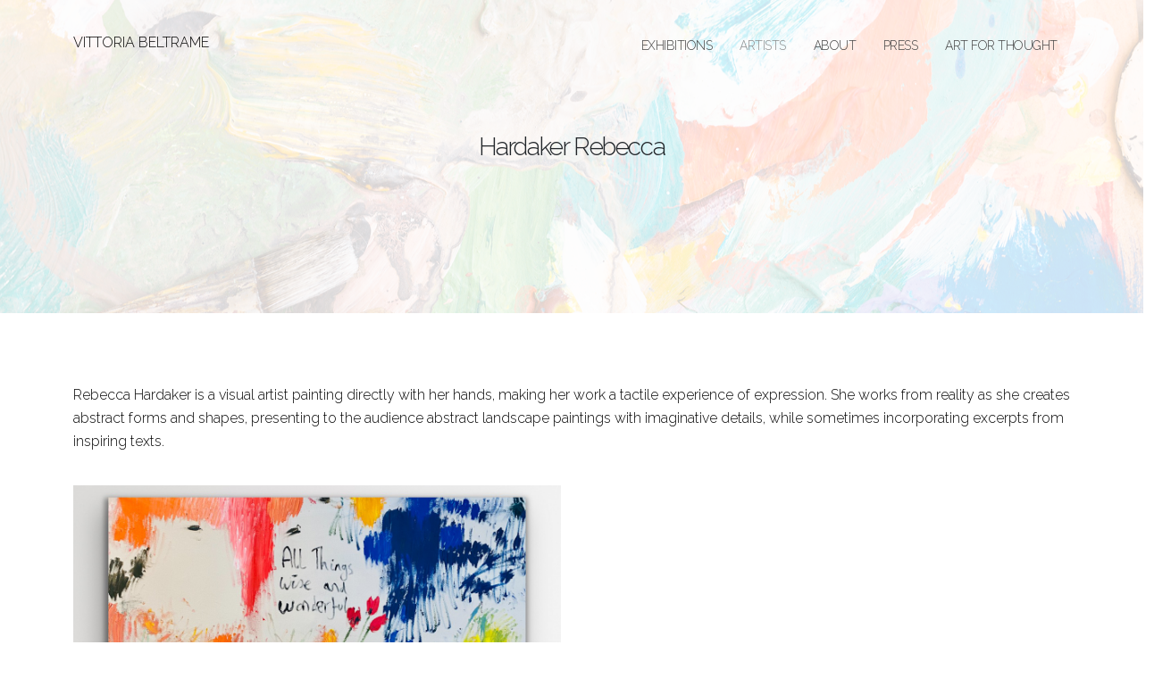

--- FILE ---
content_type: text/html; charset=UTF-8
request_url: https://vittoriabeltrame.com/artist.php?vid=14
body_size: 4900
content:
<!DOCTYPE html>
<html>
	<head>
	
		<!-- Basic -->
<meta charset="utf-8">
		<meta http-equiv="X-UA-Compatible" content="IE=edge">	

		<title>Vittoria Beltrame - Art Curator</title>	

		<meta name="keywords" content="Vittoria Beltrame, art curator, art dealer, art advisor, curator, advisor" />
		<meta name="description" content="Vittoria Beltrame is a curator, art dealer and advisor.">
		<meta name="author" content="www.chiarafiorentini.com">

		<!-- Favicon -->
		<link rel="shortcut icon" href="assets/img/favicon.ico" type="image/x-icon" />
		<link rel="apple-touch-icon" href="assets/img/favicon/apple-touch-icon.png">

		<!-- Mobile Metas -->
		<meta name="viewport" content="width=device-width, initial-scale=1, minimum-scale=1.0, shrink-to-fit=no">

		<!-- Web Fonts  -->
		<link id="googleFonts" href="https://fonts.googleapis.com/css2?family=Montserrat:wght@300;400;600;700&family=Playfair+Display:wght@400;700;900&family=Poppins:wght@200;300;400;500;600;700;800&family=Raleway:ital,wght@0,100;0,200;0,300;1,100;1,200;1,300&display=swap" rel="stylesheet" type="text/css">

		<!-- Vendor CSS -->
		<link rel="stylesheet" href="assets/vendor/bootstrap/css/bootstrap.min.css">
		<link rel="stylesheet" href="assets/vendor/fontawesome-free/css/all.min.css">
		<link rel="stylesheet" href="assets/vendor/animate/animate.compat.css">
		<link rel="stylesheet" href="assets/vendor/simple-line-icons/css/simple-line-icons.min.css">
		<link rel="stylesheet" href="assets/vendor/owl.carousel/assets/owl.carousel.min.css">
		<link rel="stylesheet" href="assets/vendor/owl.carousel/assets/owl.theme.default.min.css">
		<link rel="stylesheet" href="assets/vendor/magnific-popup/magnific-popup.min.css">

		<!-- Theme CSS -->
		<link rel="stylesheet" href="assets/css/theme.css">
		<link rel="stylesheet" href="assets/css/theme-elements.css">
		<link rel="stylesheet" href="assets/css/theme-blog.css">
		<link rel="stylesheet" href="assets/css/theme-shop.css">

		<!-- Skin CSS -->
		<!-- <link id="skinCSS" rel="stylesheet" href="assets/css/skins/default.css"> -->
		<link id="skinCSS" rel="stylesheet" href="assets/css/skins/skin-corporate-10.css">


		<!-- Theme Custom CSS -->
		<link rel="stylesheet" href="assets/css/custom.css">

		 
		<!-- Head Libs -->
		<script src="assets/vendor/modernizr/modernizr.min.js"></script>
			
		
	</head>
	<body data-plugin-page-transition>
		<div class="body">
			<header id="header" class="header-transparent header-effect-shrink" data-plugin-options="{'stickyEnabled': true, 'stickyEffect': 'shrink', 'stickyEnableOnBoxed': true, 'stickyEnableOnMobile': false, 'stickyChangeLogo': true, 'stickyStartAt': 30, 'stickyHeaderContainerHeight': 70}">
					        <div class="header-body border-top-0 bg-light box-shadow-none">
  <div class="header-container container">
    <div class="header-row">
      <div class="header-column">
        <div class="header-row">
          <div class="header-logo">
            <a href="https://vittoriabeltrame.com">
              <p class="pt-3">VITTORIA BELTRAME</p>
              <!-- <img alt="Porto" width="82" height="40" src="assets/img/logo-default-slim-dark-small.png"> -->
          	</a>
          </div>
        </div>
      </div> <!-- header column  -->
      <div class="header-column justify-content-end">
        <div class="header-row">
          <div class="header-nav header-nav-links header-nav-dropdowns-light header-nav-dark-text order-2 order-lg-1">
            <div class="header-nav-main header-nav-main-mobile-light header-nav-main-square header-nav-main-dropdown-no-borders header-nav-main-effect-2 header-nav-main-sub-effect-1">
              <nav class="collapse">
                <ul class="nav nav-pills" id="mainNav">
                  <li class="dropdown my-3 my-md-0">
                    <a class="dropdown-item " href="exhibitions.php">
                    Exhibitions
                    </a>
                  </li>
                  <li class="dropdown my-3 my-md-0">
                    <a class="dropdown-item active" href="artists.php">
                    Artists
                    </a>
                  </li>
                  <li class="dropdown my-3 my-md-0">
                    <a class="dropdown-item " href="about.php">
                    about
                    </a>
                  </li>
                  <li class="dropdown my-3 my-md-0">
                    <a class="dropdown-item " href="press.php">
                      press
                    </a>
                  </li>
                  <li class="dropdown my-3 my-md-0">
                    <a class="dropdown-item " href="artforthought.php">
                      art for thought
                    </a>
                  </li>
                </ul>
              </nav>
            </div>
            <button class="btn header-btn-collapse-nav" data-bs-toggle="collapse" data-bs-target=".header-nav-main nav">
              <i class="fas fa-bars"></i>
            </button>
          </div> <!-- header nav  -->
          
        </div> <!-- header row  -->
      </div> <!-- header column  -->
    </div> <!-- header row  -->
  </div> <!-- header container  -->
</div> <!-- header body  --> 
				
			</header> <!-- fin header -->

			<div role="main" class="main">
								<section class="page-header page-header-modern page-header-background page-header-background-md parallax overlay overlay-color-light overlay-show overlay-op-8 mt-0" data-plugin-parallax data-plugin-options="{'speed': 1.2}" data-image-src="assets/img/slides/sliderPaint.jpg?>">
					<div class="container">
						<div class="row">
							<div class="col-md-12 align-self-center p-static order-2 text-center">
								<h1 class="text-dark">Hardaker Rebecca<strong></strong></h1>
								<p>
								 </p>
							</div>
						</div>
					</div>
				</section>

				<div class="container pt-2 pb-4">
				<p class="pb-3"><p><span style="-webkit-text-stroke-color: rgb(0, 0, 0);">Rebecca Hardaker</span><span style="-webkit-text-stroke-color: rgb(0, 0, 0);">&nbsp;is a visual artist painting directly with her hands, making her work a tactile experience of expression. She works from reality as she creates abstract forms and shapes, presenting to the audience abstract landscape paintings with imaginative details, while sometimes incorporating excerpts from inspiring texts.</span><br></p></p>
				
					<div class="row pb-4 mb-2">
						<div class="col-md-6 mb-4 mb-md-0">

							<div class="mt-3">
								<div>
									<div class="img-thumbnail border-0 border-radius-0 p-0 d-block">
										<img src="assets/img/projects/image0.jpeg" class="img-fluid border-radius-0" alt="All things wise and wonderful">
									</div>
								</div>
								
								
							</div>

						</div>
						<div class="col-md-6 my-auto">
							<!-- <div class="overflow-hidden">
								<h2 class="text-color-dark font-weight-normal text-4 mb-0">Hardaker <strong class="font-weight-extra-bold">Rebecca</strong></h2>
							</div> -->
							<p></p>

							<div class="overflow-hidden mt-4">
								<h2 class="text-color-dark font-weight-normal text-4 mb-0 appear-animation" data-appear-animation="maskUp" data-appear-animation-delay="1000"><strong class="font-weight-extra-bold">All things wise and wonderful</strong></h2>
							</div>
							<ul class="list list-icons list-primary list-borders text-2 appear-animation" data-appear-animation="fadeInUpShorter" data-appear-animation-delay="1200">
								<li><i class="fas fa-caret-right left-10"></i> <strong class="text-color-primary">Year:</strong>2023</li>
								<li><i class="fas fa-caret-right left-10"></i> <strong class="text-color-primary">Medium:</strong> Oil on canvas</li>
								<li><i class="fas fa-caret-right left-10"></i> <strong class="text-color-primary">Size:</strong> 140 x 150 cm</li>
								<li><a href="mailto:vittoria.c.beltrame@gmail.com?subject=Enquire%20from%20the%20site%20for%20All things wise and wonderful" class="btn btn-modern btn-light rounded-0 my-2">ENQUIRE</a></li>
							</ul>
						</div>
					</div>
				
					<div class="row pb-4 mb-2">
						<div class="col-md-6 mb-4 mb-md-0">

							<div class="mt-3">
								<div>
									<div class="img-thumbnail border-0 border-radius-0 p-0 d-block">
										<img src="assets/img/projects/image6.jpeg" class="img-fluid border-radius-0" alt=" Imagine unquiet slumbers for the sleepers in that quiet earth">
									</div>
								</div>
								
								
							</div>

						</div>
						<div class="col-md-6 my-auto">
							<!-- <div class="overflow-hidden">
								<h2 class="text-color-dark font-weight-normal text-4 mb-0">Hardaker <strong class="font-weight-extra-bold">Rebecca</strong></h2>
							</div> -->
							<p></p>

							<div class="overflow-hidden mt-4">
								<h2 class="text-color-dark font-weight-normal text-4 mb-0 appear-animation" data-appear-animation="maskUp" data-appear-animation-delay="1000"><strong class="font-weight-extra-bold"> Imagine unquiet slumbers for the sleepers in that quiet earth</strong></h2>
							</div>
							<ul class="list list-icons list-primary list-borders text-2 appear-animation" data-appear-animation="fadeInUpShorter" data-appear-animation-delay="1200">
								<li><i class="fas fa-caret-right left-10"></i> <strong class="text-color-primary">Year:</strong>2023</li>
								<li><i class="fas fa-caret-right left-10"></i> <strong class="text-color-primary">Medium:</strong> Oil on canvas</li>
								<li><i class="fas fa-caret-right left-10"></i> <strong class="text-color-primary">Size:</strong> 150 x 180 cm</li>
								<li><a href="mailto:vittoria.c.beltrame@gmail.com?subject=Enquire%20from%20the%20site%20for%20 Imagine unquiet slumbers for the sleepers in that quiet earth" class="btn btn-modern btn-light rounded-0 my-2">ENQUIRE</a></li>
							</ul>
						</div>
					</div>
				
					<div class="row pb-4 mb-2">
						<div class="col-md-6 mb-4 mb-md-0">

							<div class="mt-3">
								<div>
									<div class="img-thumbnail border-0 border-radius-0 p-0 d-block">
										<img src="assets/img/projects/Screenshot 2023-07-20 at 17.32.04.png" class="img-fluid border-radius-0" alt="Untitled I">
									</div>
								</div>
								
								
							</div>

						</div>
						<div class="col-md-6 my-auto">
							<!-- <div class="overflow-hidden">
								<h2 class="text-color-dark font-weight-normal text-4 mb-0">Hardaker <strong class="font-weight-extra-bold">Rebecca</strong></h2>
							</div> -->
							<p></p>

							<div class="overflow-hidden mt-4">
								<h2 class="text-color-dark font-weight-normal text-4 mb-0 appear-animation" data-appear-animation="maskUp" data-appear-animation-delay="1000"><strong class="font-weight-extra-bold">Untitled I</strong></h2>
							</div>
							<ul class="list list-icons list-primary list-borders text-2 appear-animation" data-appear-animation="fadeInUpShorter" data-appear-animation-delay="1200">
								<li><i class="fas fa-caret-right left-10"></i> <strong class="text-color-primary">Year:</strong>2023</li>
								<li><i class="fas fa-caret-right left-10"></i> <strong class="text-color-primary">Medium:</strong> Oil on canvas</li>
								<li><i class="fas fa-caret-right left-10"></i> <strong class="text-color-primary">Size:</strong> 20 x 20 cm</li>
								<li><a href="mailto:vittoria.c.beltrame@gmail.com?subject=Enquire%20from%20the%20site%20for%20Untitled I" class="btn btn-modern btn-light rounded-0 my-2">ENQUIRE</a></li>
							</ul>
						</div>
					</div>
				
					<div class="row pb-4 mb-2">
						<div class="col-md-6 mb-4 mb-md-0">

							<div class="mt-3">
								<div>
									<div class="img-thumbnail border-0 border-radius-0 p-0 d-block">
										<img src="assets/img/projects/Screenshot 2023-07-20 at 17.31.57.png" class="img-fluid border-radius-0" alt="Untitled II">
									</div>
								</div>
								
								
							</div>

						</div>
						<div class="col-md-6 my-auto">
							<!-- <div class="overflow-hidden">
								<h2 class="text-color-dark font-weight-normal text-4 mb-0">Hardaker <strong class="font-weight-extra-bold">Rebecca</strong></h2>
							</div> -->
							<p></p>

							<div class="overflow-hidden mt-4">
								<h2 class="text-color-dark font-weight-normal text-4 mb-0 appear-animation" data-appear-animation="maskUp" data-appear-animation-delay="1000"><strong class="font-weight-extra-bold">Untitled II</strong></h2>
							</div>
							<ul class="list list-icons list-primary list-borders text-2 appear-animation" data-appear-animation="fadeInUpShorter" data-appear-animation-delay="1200">
								<li><i class="fas fa-caret-right left-10"></i> <strong class="text-color-primary">Year:</strong>2023</li>
								<li><i class="fas fa-caret-right left-10"></i> <strong class="text-color-primary">Medium:</strong> Oil on canvas</li>
								<li><i class="fas fa-caret-right left-10"></i> <strong class="text-color-primary">Size:</strong> 20 x 20 cm</li>
								<li><a href="mailto:vittoria.c.beltrame@gmail.com?subject=Enquire%20from%20the%20site%20for%20Untitled II" class="btn btn-modern btn-light rounded-0 my-2">ENQUIRE</a></li>
							</ul>
						</div>
					</div>
								</div>

				<div class="row">
					<div class="p-3 text-center">
						<a href="artists.php" class="btn btn-modern btn-light rounded-0 mb-2 appear-animation" data-appear-animation="fadeInUpShorter" data-appear-animation-delay="350">BACK</a>
					</div>
				</div>
			</div>

			</div>
		 <!-- main  -->

			<footer id="footer">
				<div class="container">
	 <div class="footer-ribbon">
			<span>Get in Touch</span>
		</div> 

    <div class="row py-5 mt-4">

      <div class="col-md-6 col-lg-4 mb-4 mb-md-0">
        <h5 class="text-3 text-dark mb-3">CONTACT ME</h5>
        <ul class="list list-icons list-icons-lg">
          <li class="mb-1"><i class="far fa-dot-circle text-color-primary"></i><p class="m-0">Based in London, available everywhere</p></li>
          <li class="mb-1"><i class="far fa-envelope text-color-primary"></i><p class="m-0"><a href="mailto:vittoria.c.beltrame@gmail.com" class="text-color-dark opacity-7 ps-1">vittoria.c.beltrame@gmail.com</a></p></li>
        </ul>
      </div>
      <div class="col-md-6 col-lg-3 mb-4 mb-md-0">
        <h5 class="text-3 text-dark mb-3">FOLLOW ME</h5>
        <ul class="footer-social-icons social-icons social-icons-clean social-icons-icon-dark">
          <li class="social-icons-instagram"><a href="https://www.instagram.com/vittoria.beltrame/?igshid=YmMyMTA2M2Y%3D" target="_blank" title="Instagram"><i class="fab fa-instagram text-color-primary text-4"></i></a></li>
          <li class="social-icons-linkedin"><a href="https://uk.linkedin.com/in/vittoria-beltrame-9531a3159" target="_blank" title="Linkedin"><i class="fab fa-linkedin-in text-color-primary text-4"></i></a></li>
        </ul>
      </div>
      <div class="col-md-6 col-lg-5 mb-4 mb-lg-0">
        <h5 class="text-3 text-dark mb-3">NEWSLETTER</h5>
        <p class="pe-1">Keep up on the latest news. Enter your e-mail address and subscribe to the newsletter.</p>
        <div class="alert alert-success d-none" id="newsletterSuccess">
          <strong>Success!</strong> You've been added to our email list.
        </div>
        <div class="alert alert-danger d-none" id="newsletterError"></div>
        <form id="newsletterForm" action="assets/php/newsletter-subscribe.php" method="POST" class="me-4 mb-3 mb-md-0">
          <div class="input-group input-group-rounded">
            <input class="form-control form-control-sm bg-light" placeholder="Email Address" name="newsletterEmail" id="newsletterEmail" type="email">
            <button class="btn text-color-dark suscription-button" type="submit"><strong>SUBSCRIBE!</strong></button>
            <p class="privacy_acceptance"><span class="importance">*</span>By subscribing to the newsletter you are accepting our <a href="privacy_policy.php">privacy policy</a></p>
          </div>
        </form>
      </div>
    </div>

    <div class="text-center pb-3">
      <p class="mb-0">© Copyright 2023. | Web by <a href="https://chiarafiorentini.com" target="_blank" class="text-color-dark opacity-7 ps-1">chiara.</a></p>
    </div>
  </div>			</footer>
		</div> <!-- body end  -->

		<!-- Vendor -->
		<script src="assets/vendor/jquery/jquery.min.js"></script>
		<script src="assets/vendor/jquery.appear/jquery.appear.min.js"></script>
		<script src="assets/vendor/jquery.easing/jquery.easing.min.js"></script>
		<script src="assets/vendor/jquery.cookie/jquery.cookie.min.js"></script>
		<script src="assets/vendor/bootstrap/js/bootstrap.bundle.min.js"></script>
		<script src="assets/vendor/jquery.validation/jquery.validate.min.js"></script>
		<script src="assets/vendor/jquery.easy-pie-chart/jquery.easypiechart.min.js"></script>
		<script src="assets/vendor/jquery.gmap/jquery.gmap.min.js"></script>
		<script src="assets/vendor/lazysizes/lazysizes.min.js"></script>
		<script src="assets/vendor/isotope/jquery.isotope.min.js"></script>
		<script src="assets/vendor/owl.carousel/owl.carousel.min.js"></script>
		<script src="assets/vendor/magnific-popup/jquery.magnific-popup.min.js"></script>
		<script src="assets/vendor/vide/jquery.vide.min.js"></script>
		<script src="assets/vendor/vivus/vivus.min.js"></script>

		<!-- Theme Base, Components and Settings -->
		<script src="assets/js/theme.js"></script>

		<!-- Current Page Vendor and Views -->
		<script src="assets/js/views/view.contact.js"></script>

		<!-- Theme Custom -->
		<script src="assets/js/custom.js"></script>

		<!-- Theme Initialization Files -->
		<script src="assets/js/theme.init.js"></script>

	</body>
</html>


--- FILE ---
content_type: text/css
request_url: https://vittoriabeltrame.com/assets/css/custom.css
body_size: 5
content:
body {
  font-family: 'Raleway', sans-serif;
  font-size: 16px;
}

h1 h2 h3 h4 h5 h6 {
  font-family: 'Raleway', sans-serif;
}

.call-to-action h3 {
  line-height: 40px;
}

.caption-style {
  font-size: 16px;
  color: #7d7c7a;
  font-style: italic;
}
.aft-post-image {
  width: 100%;
  height: 250px;
  overflow: hidden;
}

.post-divisor-line {
  width: 80%;
  margin: 75px auto;
  border-bottom: 1px solid #7d7c7a;
}

.firma-post {
  margin-top: 50px;
}
.firma-post p{
  text-align: right;
  margin-bottom: 0;
}

.privacy_acceptance {
  font-size: 12px;
  text-align: center;
  padding-left: 8px;
  display: block;
}

.privacy_acceptance > span.importance {
  color: red;
}

#footer a:not(.btn):not(.no-footer-css):hover {
  color: black;
}

.suscription-button {
  background-color: #b2b1b0;
}

.aft-metadata {
  display: inline-block;
  margin-right: 25px;
}



.owl-carousel .owl-item img {
  height: 350px;
}
